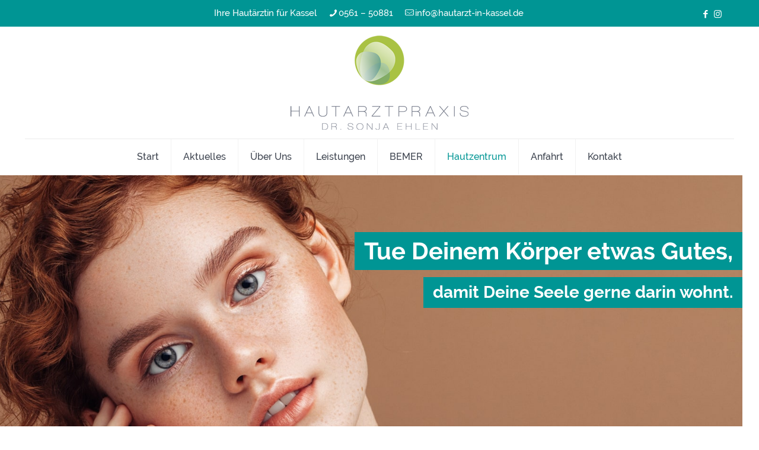

--- FILE ---
content_type: text/css
request_url: https://www.hautarzt-in-kassel.de/wp-content/themes/betheme-child/style.css?ver=6.7.4
body_size: 366
content:
/*
Theme Name: 	Betheme Child
Theme URI: 		http://themes.muffingroup.com/betheme
Author: 		Muffin group
Author URI: 	http://muffingroup.com
Description:	Child Theme for Betheme - Premium WordPress Theme
Template:		betheme
Version: 		1.6.1
*/

/* Theme customization starts here
-------------------------------------------------------------- */


/* raleway-300 - latin */
@font-face {
  font-family: 'Raleway';
  font-style: normal;
  font-weight: 300;
  src: url('fonts/raleway-v16-latin-300.eot'); /* IE9 Compat Modes */
  src: local('Raleway Light'), local('Raleway-Light'),
       url('fonts/raleway-v16-latin-300.eot?#iefix') format('embedded-opentype'), /* IE6-IE8 */
       url('fonts/raleway-v16-latin-300.woff2') format('woff2'), /* Super Modern Browsers */
       url('fonts/raleway-v16-latin-300.woff') format('woff'), /* Modern Browsers */
       url('fonts/raleway-v16-latin-300.ttf') format('truetype'), /* Safari, Android, iOS */
       url('fonts/raleway-v16-latin-300.svg#Raleway') format('svg'); /* Legacy iOS */
}
/* raleway-regular - latin */
@font-face {
  font-family: 'Raleway';
  font-style: normal;
  font-weight: 400;
  src: url('fonts/raleway-v16-latin-regular.eot'); /* IE9 Compat Modes */
  src: local('Raleway'), local('Raleway-Regular'),
       url('fonts/raleway-v16-latin-regular.eot?#iefix') format('embedded-opentype'), /* IE6-IE8 */
       url('fonts/raleway-v16-latin-regular.woff2') format('woff2'), /* Super Modern Browsers */
       url('fonts/raleway-v16-latin-regular.woff') format('woff'), /* Modern Browsers */
       url('fonts/raleway-v16-latin-regular.ttf') format('truetype'), /* Safari, Android, iOS */
       url('fonts/raleway-v16-latin-regular.svg#Raleway') format('svg'); /* Legacy iOS */
}
/* raleway-500 - latin */
@font-face {
  font-family: 'Raleway';
  font-style: normal;
  font-weight: 500;
  src: url('fonts/raleway-v16-latin-500.eot'); /* IE9 Compat Modes */
  src: local('Raleway Medium'), local('Raleway-Medium'),
       url('fonts/raleway-v16-latin-500.eot?#iefix') format('embedded-opentype'), /* IE6-IE8 */
       url('fonts/raleway-v16-latin-500.woff2') format('woff2'), /* Super Modern Browsers */
       url('fonts/raleway-v16-latin-500.woff') format('woff'), /* Modern Browsers */
       url('fonts/raleway-v16-latin-500.ttf') format('truetype'), /* Safari, Android, iOS */
       url('fonts/raleway-v16-latin-500.svg#Raleway') format('svg'); /* Legacy iOS */
}
/* raleway-700 - latin */
@font-face {
  font-family: 'Raleway';
  font-style: normal;
  font-weight: 700;
  src: url('fonts/raleway-v16-latin-700.eot'); /* IE9 Compat Modes */
  src: local('Raleway Bold'), local('Raleway-Bold'),
       url('fonts/raleway-v16-latin-700.eot?#iefix') format('embedded-opentype'), /* IE6-IE8 */
       url('fonts/raleway-v16-latin-700.woff2') format('woff2'), /* Super Modern Browsers */
       url('fonts/raleway-v16-latin-700.woff') format('woff'), /* Modern Browsers */
       url('fonts/raleway-v16-latin-700.ttf') format('truetype'), /* Safari, Android, iOS */
       url('fonts/raleway-v16-latin-700.svg#Raleway') format('svg'); /* Legacy iOS */
}

body {
	font-family: 'Raleway' !important;
}


/* img-responsive */

.img-responsive img {
    max-width: inherit !important;
	width: 100% !important;
}

.widget_nav_menu ul {
	background: rgba(0,0,0,0);
	list-style: none;
	padding-left: 0;
	margin-left: 0;
}

.widget_nav_menu ul li {
	margin-bottom: 0;
}

.widget_nav_menu ul li:after {
	display: none;
}

.widget_nav_menu ul li a {
	padding: 2px 0;
}

.more-links {
	margin-bottom: 15px !important;
}

@media (max-width: 767px) {
	.disable-mrg .wpb_wrapper > div {
		margin-bottom: 0px !important;
	}
}


.widget_nav_menu ul li.current-menu-item a {
	color: #9ec538;
}


#cookie-notice {
    background-color: #009594 !important;
}
.cn-button.bootstrap {
    background-color: #fff !important;
    background-image: none !important;
    background-repeat: no-repeat !important;
    border: none !important;
    border-width: 1px;
    box-shadow: 0 0 0 !important;
    -webkit-border-radius: 0 !important;
    -moz-border-radius: 0 !important;
    border-radius: 0 !important;
	color: #3a404c !important;
}